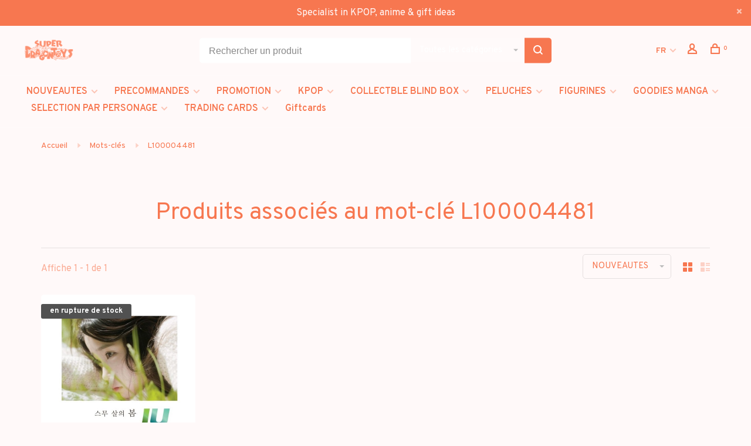

--- FILE ---
content_type: text/html;charset=utf-8
request_url: https://www.superdragontoys.com/fr/tags/l100004481/
body_size: 12414
content:
<!DOCTYPE html>
<html lang="fr">
  <head>
    
        
    <meta charset="utf-8"/>
<!-- [START] 'blocks/head.rain' -->
<!--

  (c) 2008-2026 Lightspeed Netherlands B.V.
  http://www.lightspeedhq.com
  Generated: 22-01-2026 @ 16:54:15

-->
<link rel="canonical" href="https://www.superdragontoys.com/fr/tags/l100004481/"/>
<link rel="alternate" href="https://www.superdragontoys.com/fr/index.rss" type="application/rss+xml" title="Nouveaux produits"/>
<meta name="robots" content="noodp,noydir"/>
<meta property="og:url" content="https://www.superdragontoys.com/fr/tags/l100004481/?source=facebook"/>
<meta property="og:site_name" content="SUPER DRAGON TOYS"/>
<meta property="og:title" content="L100004481"/>
<meta property="og:description" content="Fondé en 1994, SUPERDRAGONTOYS est le plus ancien magasin spécialisé en Belgique dans le domaine de la japanimation. Ce qui avait commencé comme une boutiqu"/>
<!--[if lt IE 9]>
<script src="https://cdn.webshopapp.com/assets/html5shiv.js?2025-02-20"></script>
<![endif]-->
<!-- [END] 'blocks/head.rain' -->
        	<meta property="og:image" content="https://cdn.webshopapp.com/shops/316089/themes/150834/v/2644381/assets/logo.png?20250527165457">
        
        
        
        <title>L100004481 - SUPER DRAGON TOYS</title>
    <meta name="description" content="Fondé en 1994, SUPERDRAGONTOYS est le plus ancien magasin spécialisé en Belgique dans le domaine de la japanimation. Ce qui avait commencé comme une boutiqu" />
    <meta name="keywords" content="L100004481, SUPER DRAGON TOYS, MAGASIN MANGA, MAGASIN ASIATIQUE, MANGA BRUXELLES, MANGAS BELGIQUE, KPOP BRUXELLES, KPOP BELGIQUE, FUNKO POP BELGIQUE, FUNKO POP BRUXELLES, GOODIES MANGA BRUSSELS BRUXELLES, POKEMON BRUXELLES BRUSSELS, JOUET FIGURINE MA" />
    <meta http-equiv="X-UA-Compatible" content="ie=edge">
    <meta name="apple-mobile-web-app-capable" content="yes">
    <meta name="apple-mobile-web-app-status-bar-style" content="black">
    <meta name="viewport" content="width=device-width, initial-scale=1, maximum-scale=1, user-scalable=0"/>
    
        <link rel="apple-touch-icon" sizes="180x180" href="https://cdn.webshopapp.com/shops/316089/themes/150834/v/2647733/assets/apple-touch-icon.png?20250528103015">
        <link rel="shortcut icon" href="https://cdn.webshopapp.com/shops/316089/themes/150834/v/2647729/assets/favicon.ico?20250527170050" type="image/x-icon" />
    
      	<link rel="preconnect" href="https://fonts.googleapis.com">
		<link rel="preconnect" href="https://fonts.gstatic.com" crossorigin>
  	    <link href='//fonts.googleapis.com/css?family=Overpass:400,400i,300,500,600,700,700i,800,900&display=swap' rel='stylesheet' type='text/css'>
    
    <link rel="preload" as="font" type="font/woff2" href="https://cdn.webshopapp.com/shops/316089/themes/150834/assets/nucleo-mini.woff2?2026012017041920201218170111"/>
    
    <link rel='preload' as='style' href="https://cdn.webshopapp.com/assets/gui-2-0.css?2025-02-20" />
    <link rel="stylesheet" href="https://cdn.webshopapp.com/assets/gui-2-0.css?2025-02-20" />
    
    <link rel='preload' as='style' href="https://cdn.webshopapp.com/assets/gui-responsive-2-0.css?2025-02-20" /> 
    <link rel="stylesheet" href="https://cdn.webshopapp.com/assets/gui-responsive-2-0.css?2025-02-20" /> 
    
    <link rel="preload" as="style" href="https://cdn.webshopapp.com/shops/316089/themes/150834/assets/style.css?2026012017041920201218170111">
    <link rel="stylesheet" href="https://cdn.webshopapp.com/shops/316089/themes/150834/assets/style.css?2026012017041920201218170111">
    
    <link rel="preload" as="style" href="https://cdn.webshopapp.com/shops/316089/themes/150834/assets/settings.css?2026012017041920201218170111">
    <link rel="stylesheet" href="https://cdn.webshopapp.com/shops/316089/themes/150834/assets/settings.css?2026012017041920201218170111" />
    
    <link rel="preload" as="style" href="https://cdn.webshopapp.com/shops/316089/themes/150834/assets/custom.css?2026012017041920201218170111">
    <link rel="stylesheet" href="https://cdn.webshopapp.com/shops/316089/themes/150834/assets/custom.css?2026012017041920201218170111" />
    
    <link rel="preload" as="script" href="//ajax.googleapis.com/ajax/libs/jquery/3.0.0/jquery.min.js">
    <script src="//ajax.googleapis.com/ajax/libs/jquery/3.0.0/jquery.min.js"></script>
    <script>
      	if( !window.jQuery ) document.write('<script src="https://cdn.webshopapp.com/shops/316089/themes/150834/assets/jquery-3.0.0.min.js?2026012017041920201218170111"><\/script>');
    </script>
    
    <link rel="preload" as="script" href="//cdn.jsdelivr.net/npm/js-cookie@2/src/js.cookie.min.js">
    <script src="//cdn.jsdelivr.net/npm/js-cookie@2/src/js.cookie.min.js"></script>
    
    <link rel="preload" as="script" href="https://cdn.webshopapp.com/assets/gui.js?2025-02-20">
    <script src="https://cdn.webshopapp.com/assets/gui.js?2025-02-20"></script>
    
    <link rel="preload" as="script" href="https://cdn.webshopapp.com/assets/gui-responsive-2-0.js?2025-02-20">
    <script src="https://cdn.webshopapp.com/assets/gui-responsive-2-0.js?2025-02-20"></script>
    
    <link rel="preload" as="script" href="https://cdn.webshopapp.com/shops/316089/themes/150834/assets/scripts-min.js?2026012017041920201218170111">
    <script src="https://cdn.webshopapp.com/shops/316089/themes/150834/assets/scripts-min.js?2026012017041920201218170111"></script>
    
    <link rel="preconnect" href="https://ajax.googleapis.com">
		<link rel="preconnect" href="https://cdn.webshopapp.com/">
		<link rel="preconnect" href="https://cdn.webshopapp.com/">	
		<link rel="preconnect" href="https://fonts.googleapis.com">
		<link rel="preconnect" href="https://fonts.gstatic.com" crossorigin>
		<link rel="dns-prefetch" href="https://ajax.googleapis.com">
		<link rel="dns-prefetch" href="https://cdn.webshopapp.com/">
		<link rel="dns-prefetch" href="https://cdn.webshopapp.com/">	
		<link rel="dns-prefetch" href="https://fonts.googleapis.com">
		<link rel="dns-prefetch" href="https://fonts.gstatic.com" crossorigin>
    
        
        
        
  </head>
  <body class=" rounded-corners site-width-medium product-images-format-square title-mode-centered product-title-mode-left price-per-unit page-l100004481">
    
        
    <div class="page-content">
      
                                                
                      	
                                
                                              			                  			                              
                                
                                
      <script>
      var product_image_size = '526x526x1',
          product_image_size_mobile = '330x330x1',
          product_image_thumb = '132x132x1',
          product_in_stock_label = 'En stock',
          product_backorder_label = 'Livraison différée',
      		product_out_of_stock_label = 'En rupture de stock',
          product_multiple_variant_label = 'View all product options',
          show_variant_picker = 1,
          display_variant_picker_on = 'all',
          show_newsletter_promo_popup = 0,
          newsletter_promo_delay = '10000',
          newsletter_promo_hide_until = '7',
          notification_bar_hide_until = '1',
      		currency_format = '€',
          number_format = '0,0.00',
          shop_lang = 'fr',
      		shop_url = 'https://www.superdragontoys.com/fr/',
          shop_id = '316089',
        	readmore = 'Lire plus';
        	search_url = "https://www.superdragontoys.com/fr/search/",
          static_url = 'https://static.webshopapp.com/shops/316089/',
          search_empty = 'Aucun produit n’a été trouvé',
          view_all_results = 'Afficher tous les résultats',
          apply_text = 'Appliquer',
          points_text = '<span class="js-insert-points"></span>pts',
          money_off_text = '<span class="js-insert-money-off"></span> off',
          valid_for_text = 'Valide pour',
          all_text = 'All',
        	priceStatus = 'enabled',
                    mobileDevice = false;
    	</script>
			
      
<div class="mobile-nav-overlay"></div>

	<div class="top-bar top-bar-closeable" style="display: none;">Specialist in KPOP,  anime & gift ideas <a href="#" class="close-top-bar"><span class="nc-icon-mini ui-2_small-remove"></span></a></div>

<div class="header-wrapper">
<div class="header-sticky-placeholder"></div>

<header class="site-header site-header-lg menu-bottom-layout header-sticky has-search-bar has-mobile-logo">
  <div class="site-header-main-wrapper">
    
    <a href="https://www.superdragontoys.com/fr/" class="logo logo-lg ">
              <img src="https://cdn.webshopapp.com/shops/316089/themes/150834/v/2644381/assets/logo.png?20250527165457" alt="SUPER DRAGON TOYS" class="logo-image">
                  	<img src="https://cdn.webshopapp.com/shops/316089/themes/150834/v/2647728/assets/logo-mobile.png?20250527170030" alt="SUPER DRAGON TOYS" class="logo-image-mobile">
          </a>

        <div class="search-header search-header-complete search-header-center">
      <form action="https://www.superdragontoys.com/fr/search/" method="get" id="searchForm" class="ajax-enabled">
        <input type="text" name="q" autocomplete="off" value="" placeholder="Rechercher un produit">
        <select class="main-search" name="cat">
          <option value="https://www.superdragontoys.com/fr/search/">Toutes les catégories</option>
                    	<option value="https://www.superdragontoys.com/fr/nouveautes/" class="cat-10596634">NOUVEAUTES</option>
                    	<option value="https://www.superdragontoys.com/fr/precommandes/" class="cat-10597443">PRECOMMANDES</option>
                    	<option value="https://www.superdragontoys.com/fr/promotion/" class="cat-12188734">PROMOTION</option>
                    	<option value="https://www.superdragontoys.com/fr/kpop/" class="cat-10596636">KPOP</option>
                    	<option value="https://www.superdragontoys.com/fr/collectble-blind-box/" class="cat-12169440">COLLECTBLE BLIND BOX</option>
                    	<option value="https://www.superdragontoys.com/fr/peluches/" class="cat-12313021">PELUCHES</option>
                    	<option value="https://www.superdragontoys.com/fr/figurines/" class="cat-10597252">FIGURINES</option>
                    	<option value="https://www.superdragontoys.com/fr/goodies-manga/" class="cat-10597288">GOODIES MANGA</option>
                    	<option value="https://www.superdragontoys.com/fr/selection-par-personage/" class="cat-12438321">SELECTION PAR PERSONAGE</option>
                    	<option value="https://www.superdragontoys.com/fr/trading-cards/" class="cat-10597281">TRADING CARDS</option>
                  </select>
        <a href="#" class="button button-sm" onclick="$('#searchForm').submit()"><span class="nc-icon-mini ui-1_zoom"></span><span class="nc-icon-mini loader_circle-04 spin"></span></a>
        <div class="search-results"></div>
      </form>
    </div>
        
    
    <nav class="secondary-nav nav-style">
      <ul>
        
                
        
        
                                                                      
<li class="menu-item-desktop-only has-child all-caps">
  <a href="#">FR</a>
  <ul>
        <li><a href="https://www.superdragontoys.com/nl/go/category/">NL</a></li>
        <li><a href="https://www.superdragontoys.com/en/go/category/">EN</a></li>
        <li><a href="https://www.superdragontoys.com/fr/go/category/">FR</a></li>
      </ul>
</li>
        
        <li class="menu-item-desktop-only menu-item-account">
                    <a href="#" title="Compte" data-featherlight="#loginModal" data-featherlight-variant="featherlight-login"><span class="nc-icon-mini users_single-body"></span></a>
                  </li>

        
        
        <li>
          <a href="#" title="Panier" class="cart-trigger"><span class="nc-icon-mini shopping_bag-20"></span><sup>0</sup></a>
        </li>

                
      </ul>
      
      
      <a class="burger" title="Menu">
        <span></span>
      </a>

    </nav>
  </div>
  
    	<div class="main-nav-wrapper">
      <nav class="main-nav nav-style">
  <ul>

        	
    
                  <li class="menu-item-category-10596634 has-child">
        <a href="https://www.superdragontoys.com/fr/nouveautes/">NOUVEAUTES</a>
        <button class="mobile-menu-subopen"><span class="nc-icon-mini arrows-3_small-down"></span></button>                <ul class="">
                                <li class="subsubitem">
              <a class="underline-hover" href="https://www.superdragontoys.com/fr/nouveautes/kpop/" title="KPOP">KPOP</a>
                                        </li>
                      <li class="subsubitem">
              <a class="underline-hover" href="https://www.superdragontoys.com/fr/nouveautes/toys-goodies-blind-box/" title="TOYS / GOODIES / BLIND BOX">TOYS / GOODIES / BLIND BOX</a>
                                        </li>
                      <li class="subsubitem">
              <a class="underline-hover" href="https://www.superdragontoys.com/fr/nouveautes/trading-cards/" title="TRADING CARDS">TRADING CARDS</a>
                                        </li>
                  </ul>
              </li>
            <li class="menu-item-category-10597443 has-child">
        <a href="https://www.superdragontoys.com/fr/precommandes/">PRECOMMANDES</a>
        <button class="mobile-menu-subopen"><span class="nc-icon-mini arrows-3_small-down"></span></button>                <ul class="">
                                <li class="subsubitem">
              <a class="underline-hover" href="https://www.superdragontoys.com/fr/precommandes/kpop/" title="KPOP">KPOP</a>
                                        </li>
                      <li class="subsubitem">
              <a class="underline-hover" href="https://www.superdragontoys.com/fr/precommandes/figures-trading-cards/" title="FIGURES &amp; TRADING CARDS">FIGURES &amp; TRADING CARDS</a>
                                        </li>
                  </ul>
              </li>
            <li class="menu-item-category-12188734 has-child">
        <a href="https://www.superdragontoys.com/fr/promotion/">PROMOTION</a>
        <button class="mobile-menu-subopen"><span class="nc-icon-mini arrows-3_small-down"></span></button>                <ul class="">
                                <li class="subsubitem">
              <a class="underline-hover" href="https://www.superdragontoys.com/fr/promotion/kpop/" title="KPOP">KPOP</a>
                                        </li>
                      <li class="subsubitem">
              <a class="underline-hover" href="https://www.superdragontoys.com/fr/promotion/toys-goodies/" title="TOYS &amp; GOODIES">TOYS &amp; GOODIES</a>
                                        </li>
                  </ul>
              </li>
            <li class="menu-item-category-10596636 has-child">
        <a href="https://www.superdragontoys.com/fr/kpop/">KPOP</a>
        <button class="mobile-menu-subopen"><span class="nc-icon-mini arrows-3_small-down"></span></button>                <ul class="">
                                <li class="subsubitem has-child">
              <a class="underline-hover" href="https://www.superdragontoys.com/fr/kpop/cd/" title="CD">CD</a>
              <button class="mobile-menu-subopen"><span class="nc-icon-mini arrows-3_small-down"></span></button>                            <ul class="">
                                  <li class="subsubitem">
                    <a class="underline-hover" href="https://www.superdragontoys.com/fr/kpop/cd/artiste-solo/" title="ARTISTE SOLO">ARTISTE SOLO</a>
                  </li>
                                  <li class="subsubitem">
                    <a class="underline-hover" href="https://www.superdragontoys.com/fr/kpop/cd/groupe-masculin/" title="GROUPE MASCULIN">GROUPE MASCULIN</a>
                  </li>
                                  <li class="subsubitem">
                    <a class="underline-hover" href="https://www.superdragontoys.com/fr/kpop/cd/groupe-feminin/" title="GROUPE FEMININ">GROUPE FEMININ</a>
                  </li>
                                  <li class="subsubitem">
                    <a class="underline-hover" href="https://www.superdragontoys.com/fr/kpop/cd/groupe-mixte/" title="GROUPE MIXTE">GROUPE MIXTE</a>
                  </li>
                                  <li class="subsubitem">
                    <a class="underline-hover" href="https://www.superdragontoys.com/fr/kpop/cd/drama-ost/" title="DRAMA OST">DRAMA OST</a>
                  </li>
                                  <li class="subsubitem">
                    <a class="underline-hover" href="https://www.superdragontoys.com/fr/kpop/cd/khiphop/" title="KHIPHOP">KHIPHOP</a>
                  </li>
                              </ul>
                          </li>
                      <li class="subsubitem">
              <a class="underline-hover" href="https://www.superdragontoys.com/fr/kpop/vinyl-lp/" title="VINYL / LP">VINYL / LP</a>
                                        </li>
                      <li class="subsubitem">
              <a class="underline-hover" href="https://www.superdragontoys.com/fr/kpop/digital-album/" title="DIGITAL ALBUM">DIGITAL ALBUM</a>
                                        </li>
                      <li class="subsubitem">
              <a class="underline-hover" href="https://www.superdragontoys.com/fr/kpop/light-stick-officiel/" title="LIGHT STICK OFFICIEL">LIGHT STICK OFFICIEL</a>
                                        </li>
                      <li class="subsubitem has-child">
              <a class="underline-hover" href="https://www.superdragontoys.com/fr/kpop/photocard-postcard-sticker/" title="PHOTOCARD / POSTCARD / STICKER">PHOTOCARD / POSTCARD / STICKER</a>
              <button class="mobile-menu-subopen"><span class="nc-icon-mini arrows-3_small-down"></span></button>                            <ul class="">
                                  <li class="subsubitem">
                    <a class="underline-hover" href="https://www.superdragontoys.com/fr/kpop/photocard-postcard-sticker/girl-group-solo/" title="GIRL GROUP / SOLO">GIRL GROUP / SOLO</a>
                  </li>
                                  <li class="subsubitem">
                    <a class="underline-hover" href="https://www.superdragontoys.com/fr/kpop/photocard-postcard-sticker/boy-group-solo/" title="BOY GROUP / SOLO">BOY GROUP / SOLO</a>
                  </li>
                              </ul>
                          </li>
                      <li class="subsubitem">
              <a class="underline-hover" href="https://www.superdragontoys.com/fr/kpop/magazine-livre-roman/" title="MAGAZINE / LIVRE &amp; ROMAN">MAGAZINE / LIVRE &amp; ROMAN</a>
                                        </li>
                      <li class="subsubitem">
              <a class="underline-hover" href="https://www.superdragontoys.com/fr/d-icon-pack/" title="D/ICON PACK">D/ICON PACK</a>
                                        </li>
                      <li class="subsubitem">
              <a class="underline-hover" href="https://www.superdragontoys.com/fr/kpop/dvd-blu-ray-digital-media/" title="DVD / BLU RAY / DIGITAL MEDIA">DVD / BLU RAY / DIGITAL MEDIA</a>
                                        </li>
                      <li class="subsubitem has-child">
              <a class="underline-hover" href="https://www.superdragontoys.com/fr/kpop/pret-a-porter/" title="PRET A PORTER">PRET A PORTER</a>
              <button class="mobile-menu-subopen"><span class="nc-icon-mini arrows-3_small-down"></span></button>                            <ul class="">
                                  <li class="subsubitem">
                    <a class="underline-hover" href="https://www.superdragontoys.com/fr/kpop/pret-a-porter/sacs/" title="SACS">SACS</a>
                  </li>
                                  <li class="subsubitem">
                    <a class="underline-hover" href="https://www.superdragontoys.com/fr/kpop/pret-a-porter/sweat-teddy/" title="SWEAT/TEDDY">SWEAT/TEDDY</a>
                  </li>
                                  <li class="subsubitem">
                    <a class="underline-hover" href="https://www.superdragontoys.com/fr/kpop/pret-a-porter/t-shirt-debardeur/" title="T-SHIRT/DEBARDEUR">T-SHIRT/DEBARDEUR</a>
                  </li>
                                  <li class="subsubitem">
                    <a class="underline-hover" href="https://www.superdragontoys.com/fr/kpop/pret-a-porter/chaussettes/" title="CHAUSSETTES">CHAUSSETTES</a>
                  </li>
                              </ul>
                          </li>
                      <li class="subsubitem has-child">
              <a class="underline-hover" href="https://www.superdragontoys.com/fr/kpop/goodies/" title="GOODIES ">GOODIES </a>
              <button class="mobile-menu-subopen"><span class="nc-icon-mini arrows-3_small-down"></span></button>                            <ul class="">
                                  <li class="subsubitem">
                    <a class="underline-hover" href="https://www.superdragontoys.com/fr/kpop/goodies/aniteez-mighteez/" title="[ANITEEZ] / [MIGHTEEZ]">[ANITEEZ] / [MIGHTEEZ]</a>
                  </li>
                                  <li class="subsubitem">
                    <a class="underline-hover" href="https://www.superdragontoys.com/fr/kpop/goodies/bt21/" title="[BT21]">[BT21]</a>
                  </li>
                                  <li class="subsubitem">
                    <a class="underline-hover" href="https://www.superdragontoys.com/fr/kpop/goodies/ppulbatu/" title="[PPULBATU]">[PPULBATU]</a>
                  </li>
                                  <li class="subsubitem">
                    <a class="underline-hover" href="https://www.superdragontoys.com/fr/kpop/goodies/skzoo/" title="[SKZOO]">[SKZOO]</a>
                  </li>
                                  <li class="subsubitem">
                    <a class="underline-hover" href="https://www.superdragontoys.com/fr/kpop/goodies/bagagerie/" title="BAGAGERIE">BAGAGERIE</a>
                  </li>
                                  <li class="subsubitem">
                    <a class="underline-hover" href="https://www.superdragontoys.com/fr/kpop/goodies/calendrier/" title="CALENDRIER">CALENDRIER</a>
                  </li>
                                  <li class="subsubitem">
                    <a class="underline-hover" href="https://www.superdragontoys.com/fr/kpop/goodies/figurine/" title="FIGURINE">FIGURINE</a>
                  </li>
                                  <li class="subsubitem">
                    <a class="underline-hover" href="https://www.superdragontoys.com/fr/kpop/goodies/jeux-de-societe/" title="JEUX DE SOCIETE ">JEUX DE SOCIETE </a>
                  </li>
                                  <li class="subsubitem">
                    <a class="underline-hover" href="https://www.superdragontoys.com/fr/kpop/goodies/mugs-gourdes/" title="MUGS / GOURDES">MUGS / GOURDES</a>
                  </li>
                                  <li class="subsubitem">
                    <a class="underline-hover" href="https://www.superdragontoys.com/fr/kpop/goodies/peluches/" title="PELUCHES">PELUCHES</a>
                  </li>
                                  <li class="subsubitem">
                    <a class="underline-hover" href="https://www.superdragontoys.com/fr/kpop/goodies/porte-cles/" title="PORTE-CLES">PORTE-CLES</a>
                  </li>
                              </ul>
                          </li>
                      <li class="subsubitem">
              <a class="underline-hover" href="https://www.superdragontoys.com/fr/kpop/seasons-greetings-seasons-boxes/" title="SEASON&#039;S GREETINGS / SEASON&#039;S BOXES">SEASON&#039;S GREETINGS / SEASON&#039;S BOXES</a>
                                        </li>
                  </ul>
              </li>
            <li class="menu-item-category-12169440 has-child">
        <a href="https://www.superdragontoys.com/fr/collectble-blind-box/">COLLECTBLE BLIND BOX</a>
        <button class="mobile-menu-subopen"><span class="nc-icon-mini arrows-3_small-down"></span></button>                <ul class="">
                                <li class="subsubitem">
              <a class="underline-hover" href="https://www.superdragontoys.com/fr/collectble-blind-box/anime-manga-other/" title="[ANIME / MANGA / OTHER]">[ANIME / MANGA / OTHER]</a>
                                        </li>
                      <li class="subsubitem has-child">
              <a class="underline-hover" href="https://www.superdragontoys.com/fr/collectble-blind-box/52toys/" title="52TOYS">52TOYS</a>
              <button class="mobile-menu-subopen"><span class="nc-icon-mini arrows-3_small-down"></span></button>                            <ul class="">
                                  <li class="subsubitem">
                    <a class="underline-hover" href="https://www.superdragontoys.com/fr/collectble-blind-box/52toys/fuwa-fuwa/" title="FUWA FUWA">FUWA FUWA</a>
                  </li>
                                  <li class="subsubitem">
                    <a class="underline-hover" href="https://www.superdragontoys.com/fr/collectble-blind-box/52toys/laplly/" title="LAPLLY">LAPLLY</a>
                  </li>
                                  <li class="subsubitem">
                    <a class="underline-hover" href="https://www.superdragontoys.com/fr/collectble-blind-box/52toys/lilith/" title="LILITH">LILITH</a>
                  </li>
                                  <li class="subsubitem">
                    <a class="underline-hover" href="https://www.superdragontoys.com/fr/collectble-blind-box/52toys/panda-roll/" title="PANDA ROLL">PANDA ROLL</a>
                  </li>
                              </ul>
                          </li>
                      <li class="subsubitem has-child">
              <a class="underline-hover" href="https://www.superdragontoys.com/fr/collectble-blind-box/dreams/" title="DREAMS">DREAMS</a>
              <button class="mobile-menu-subopen"><span class="nc-icon-mini arrows-3_small-down"></span></button>                            <ul class="">
                                  <li class="subsubitem">
                    <a class="underline-hover" href="https://www.superdragontoys.com/fr/collectble-blind-box/dreams/animal-bakery/" title="ANIMAL BAKERY">ANIMAL BAKERY</a>
                  </li>
                                  <li class="subsubitem">
                    <a class="underline-hover" href="https://www.superdragontoys.com/fr/collectble-blind-box/dreams/monchhichi/" title="MONCHHICHI">MONCHHICHI</a>
                  </li>
                              </ul>
                          </li>
                      <li class="subsubitem has-child">
              <a class="underline-hover" href="https://www.superdragontoys.com/fr/collectble-blind-box/funism/" title="FUNISM">FUNISM</a>
              <button class="mobile-menu-subopen"><span class="nc-icon-mini arrows-3_small-down"></span></button>                            <ul class="">
                                  <li class="subsubitem">
                    <a class="underline-hover" href="https://www.superdragontoys.com/fr/collectble-blind-box/funism/alexander-the-fat-tiger/" title="ALEXANDER THE FAT TIGER">ALEXANDER THE FAT TIGER</a>
                  </li>
                                  <li class="subsubitem">
                    <a class="underline-hover" href="https://www.superdragontoys.com/fr/collectble-blind-box/funism/butterbear/" title="BUTTERBEAR">BUTTERBEAR</a>
                  </li>
                                  <li class="subsubitem">
                    <a class="underline-hover" href="https://www.superdragontoys.com/fr/collectble-blind-box/funism/care-bears/" title="CARE BEARS">CARE BEARS</a>
                  </li>
                                  <li class="subsubitem">
                    <a class="underline-hover" href="https://www.superdragontoys.com/fr/collectble-blind-box/funism/maltese/" title="MALTESE">MALTESE</a>
                  </li>
                                  <li class="subsubitem">
                    <a class="underline-hover" href="https://www.superdragontoys.com/fr/collectble-blind-box/funism/momo-bunny/" title="MOMO BUNNY">MOMO BUNNY</a>
                  </li>
                                  <li class="subsubitem">
                    <a class="underline-hover" href="https://www.superdragontoys.com/fr/collectble-blind-box/funism/my-little-pony/" title="MY LITTLE PONY">MY LITTLE PONY</a>
                  </li>
                                  <li class="subsubitem">
                    <a class="underline-hover" href="https://www.superdragontoys.com/fr/collectble-blind-box/funism/pokemon/" title="POKEMON">POKEMON</a>
                  </li>
                              </ul>
                          </li>
                      <li class="subsubitem has-child">
              <a class="underline-hover" href="https://www.superdragontoys.com/fr/collectble-blind-box/jotoys/" title="JOTOYS">JOTOYS</a>
              <button class="mobile-menu-subopen"><span class="nc-icon-mini arrows-3_small-down"></span></button>                            <ul class="">
                                  <li class="subsubitem">
                    <a class="underline-hover" href="https://www.superdragontoys.com/fr/collectble-blind-box/jotoys/qkid/" title="QKID">QKID</a>
                  </li>
                                  <li class="subsubitem">
                    <a class="underline-hover" href="https://www.superdragontoys.com/fr/collectble-blind-box/jotoys/yumo/" title="YUMO">YUMO</a>
                  </li>
                              </ul>
                          </li>
                      <li class="subsubitem has-child">
              <a class="underline-hover" href="https://www.superdragontoys.com/fr/collectble-blind-box/lucky-emma/" title="LUCKY EMMA">LUCKY EMMA</a>
              <button class="mobile-menu-subopen"><span class="nc-icon-mini arrows-3_small-down"></span></button>                            <ul class="">
                                  <li class="subsubitem">
                    <a class="underline-hover" href="https://www.superdragontoys.com/fr/collectble-blind-box/lucky-emma/alice/" title="ALICE">ALICE</a>
                  </li>
                                  <li class="subsubitem">
                    <a class="underline-hover" href="https://www.superdragontoys.com/fr/collectble-blind-box/lucky-emma/emma/" title="EMMA ">EMMA </a>
                  </li>
                                  <li class="subsubitem">
                    <a class="underline-hover" href="https://www.superdragontoys.com/fr/collectble-blind-box/lucky-emma/mio/" title="MIO">MIO</a>
                  </li>
                                  <li class="subsubitem">
                    <a class="underline-hover" href="https://www.superdragontoys.com/fr/collectble-blind-box/lucky-emma/misya/" title="MISYA">MISYA</a>
                  </li>
                              </ul>
                          </li>
                      <li class="subsubitem">
              <a class="underline-hover" href="https://www.superdragontoys.com/fr/collectble-blind-box/miffy/" title="MIFFY">MIFFY</a>
                                        </li>
                      <li class="subsubitem">
              <a class="underline-hover" href="https://www.superdragontoys.com/fr/collectble-blind-box/mofusand/" title="MOFUSAND">MOFUSAND</a>
                                        </li>
                      <li class="subsubitem">
              <a class="underline-hover" href="https://www.superdragontoys.com/fr/collectble-blind-box/top-toy-hi-toy-sure-fun/" title="TOP TOY / HI TOY / SURE FUN">TOP TOY / HI TOY / SURE FUN</a>
                                        </li>
                      <li class="subsubitem">
              <a class="underline-hover" href="https://www.superdragontoys.com/fr/collectble-blind-box/peanuts/" title="PEANUTS">PEANUTS</a>
                                        </li>
                      <li class="subsubitem has-child">
              <a class="underline-hover" href="https://www.superdragontoys.com/fr/collectble-blind-box/pop-mart/" title="POP MART">POP MART</a>
              <button class="mobile-menu-subopen"><span class="nc-icon-mini arrows-3_small-down"></span></button>                            <ul class="">
                                  <li class="subsubitem">
                    <a class="underline-hover" href="https://www.superdragontoys.com/fr/collectble-blind-box/pop-mart/anime/" title="ANIME">ANIME</a>
                  </li>
                                  <li class="subsubitem">
                    <a class="underline-hover" href="https://www.superdragontoys.com/fr/collectble-blind-box/pop-mart/crybaby/" title="CRYBABY">CRYBABY</a>
                  </li>
                                  <li class="subsubitem">
                    <a class="underline-hover" href="https://www.superdragontoys.com/fr/collectble-blind-box/pop-mart/dimoo/" title="DIMOO">DIMOO</a>
                  </li>
                                  <li class="subsubitem">
                    <a class="underline-hover" href="https://www.superdragontoys.com/fr/collectble-blind-box/pop-mart/disney/" title="DISNEY">DISNEY</a>
                  </li>
                                  <li class="subsubitem">
                    <a class="underline-hover" href="https://www.superdragontoys.com/fr/collectble-blind-box/pop-mart/hacipupu/" title="HACIPUPU">HACIPUPU</a>
                  </li>
                                  <li class="subsubitem">
                    <a class="underline-hover" href="https://www.superdragontoys.com/fr/collectble-blind-box/pop-mart/hirono/" title="HIRONO">HIRONO</a>
                  </li>
                                  <li class="subsubitem">
                    <a class="underline-hover" href="https://www.superdragontoys.com/fr/collectble-blind-box/pop-mart/molly/" title="MOLLY">MOLLY</a>
                  </li>
                                  <li class="subsubitem">
                    <a class="underline-hover" href="https://www.superdragontoys.com/fr/collectble-blind-box/pop-mart/nyota/" title="NYOTA">NYOTA</a>
                  </li>
                                  <li class="subsubitem">
                    <a class="underline-hover" href="https://www.superdragontoys.com/fr/collectble-blind-box/pop-mart/peach-riot/" title="PEACH RIOT">PEACH RIOT</a>
                  </li>
                                  <li class="subsubitem">
                    <a class="underline-hover" href="https://www.superdragontoys.com/fr/collectble-blind-box/pop-mart/sanrio/" title="SANRIO">SANRIO</a>
                  </li>
                                  <li class="subsubitem">
                    <a class="underline-hover" href="https://www.superdragontoys.com/fr/collectble-blind-box/pop-mart/skullpanda/" title="SKULLPANDA">SKULLPANDA</a>
                  </li>
                                  <li class="subsubitem">
                    <a class="underline-hover" href="https://www.superdragontoys.com/fr/collectble-blind-box/pop-mart/sweet-bean/" title="SWEET BEAN ">SWEET BEAN </a>
                  </li>
                                  <li class="subsubitem">
                    <a class="underline-hover" href="https://www.superdragontoys.com/fr/collectble-blind-box/pop-mart/the-monsters/" title="THE MONSTERS">THE MONSTERS</a>
                  </li>
                                  <li class="subsubitem">
                    <a class="underline-hover" href="https://www.superdragontoys.com/fr/collectble-blind-box/pop-mart/video-game/" title="VIDEO GAME">VIDEO GAME</a>
                  </li>
                                  <li class="subsubitem">
                    <a class="underline-hover" href="https://www.superdragontoys.com/fr/collectble-blind-box/pop-mart/comics/" title="COMICS">COMICS</a>
                  </li>
                                  <li class="subsubitem">
                    <a class="underline-hover" href="https://www.superdragontoys.com/fr/collectble-blind-box/pop-mart/miscellaneous/" title="MISCELLANEOUS">MISCELLANEOUS</a>
                  </li>
                              </ul>
                          </li>
                      <li class="subsubitem has-child">
              <a class="underline-hover" href="https://www.superdragontoys.com/fr/collectble-blind-box/re-ment/" title="RE-MENT">RE-MENT</a>
              <button class="mobile-menu-subopen"><span class="nc-icon-mini arrows-3_small-down"></span></button>                            <ul class="">
                                  <li class="subsubitem">
                    <a class="underline-hover" href="https://www.superdragontoys.com/fr/collectble-blind-box/re-ment/kirby/" title="KIRBY">KIRBY</a>
                  </li>
                                  <li class="subsubitem">
                    <a class="underline-hover" href="https://www.superdragontoys.com/fr/collectble-blind-box/re-ment/peanuts/" title="PEANUTS">PEANUTS</a>
                  </li>
                                  <li class="subsubitem">
                    <a class="underline-hover" href="https://www.superdragontoys.com/fr/collectble-blind-box/re-ment/pikmin/" title="PIKMIN">PIKMIN</a>
                  </li>
                                  <li class="subsubitem">
                    <a class="underline-hover" href="https://www.superdragontoys.com/fr/collectble-blind-box/re-ment/pokemon/" title="POKEMON">POKEMON</a>
                  </li>
                                  <li class="subsubitem">
                    <a class="underline-hover" href="https://www.superdragontoys.com/fr/collectble-blind-box/re-ment/hatsune-miku/" title="HATSUNE MIKU">HATSUNE MIKU</a>
                  </li>
                                  <li class="subsubitem">
                    <a class="underline-hover" href="https://www.superdragontoys.com/fr/collectble-blind-box/re-ment/sanrio/" title="SANRIO">SANRIO</a>
                  </li>
                              </ul>
                          </li>
                      <li class="subsubitem">
              <a class="underline-hover" href="https://www.superdragontoys.com/fr/collectble-blind-box/sanrio/" title="SANRIO">SANRIO</a>
                                        </li>
                      <li class="subsubitem">
              <a class="underline-hover" href="https://www.superdragontoys.com/fr/collectble-blind-box/smiski/" title="SMISKI">SMISKI</a>
                                        </li>
                      <li class="subsubitem">
              <a class="underline-hover" href="https://www.superdragontoys.com/fr/collectble-blind-box/sonny-angel/" title="SONNY ANGEL">SONNY ANGEL</a>
                                        </li>
                      <li class="subsubitem">
              <a class="underline-hover" href="https://www.superdragontoys.com/fr/collectble-blind-box/studio-ghibli/" title="STUDIO GHIBLI">STUDIO GHIBLI</a>
                                        </li>
                      <li class="subsubitem">
              <a class="underline-hover" href="https://www.superdragontoys.com/fr/collectble-blind-box/tokidoki/" title="TOKIDOKI">TOKIDOKI</a>
                                        </li>
                  </ul>
              </li>
            <li class="menu-item-category-12313021 has-child">
        <a href="https://www.superdragontoys.com/fr/peluches/">PELUCHES</a>
        <button class="mobile-menu-subopen"><span class="nc-icon-mini arrows-3_small-down"></span></button>                <ul class="">
                                <li class="subsubitem">
              <a class="underline-hover" href="https://www.superdragontoys.com/fr/peluches/bt21-bts/" title="BT21 / BTS">BT21 / BTS</a>
                                        </li>
                      <li class="subsubitem">
              <a class="underline-hover" href="https://www.superdragontoys.com/fr/peluches/ghibli/" title="GHIBLI">GHIBLI</a>
                                        </li>
                      <li class="subsubitem">
              <a class="underline-hover" href="https://www.superdragontoys.com/fr/peluches/mofusand/" title="MOFUSAND">MOFUSAND</a>
                                        </li>
                      <li class="subsubitem">
              <a class="underline-hover" href="https://www.superdragontoys.com/fr/peluches/one-piece/" title="ONE PIECE">ONE PIECE</a>
                                        </li>
                      <li class="subsubitem">
              <a class="underline-hover" href="https://www.superdragontoys.com/fr/peluches/pokemon/" title="POKEMON">POKEMON</a>
                                        </li>
                      <li class="subsubitem">
              <a class="underline-hover" href="https://www.superdragontoys.com/fr/peluches/rilakkuma-friends/" title="RILAKKUMA &amp; FRIENDS">RILAKKUMA &amp; FRIENDS</a>
                                        </li>
                      <li class="subsubitem">
              <a class="underline-hover" href="https://www.superdragontoys.com/fr/peluches/sailor-moon/" title="SAILOR MOON">SAILOR MOON</a>
                                        </li>
                      <li class="subsubitem">
              <a class="underline-hover" href="https://www.superdragontoys.com/fr/peluches/sanrio/" title="SANRIO">SANRIO</a>
                                        </li>
                      <li class="subsubitem">
              <a class="underline-hover" href="https://www.superdragontoys.com/fr/peluches/squishmallows/" title="SQUISHMALLOWS">SQUISHMALLOWS</a>
                                        </li>
                      <li class="subsubitem">
              <a class="underline-hover" href="https://www.superdragontoys.com/fr/peluches/divers/" title="DIVERS">DIVERS</a>
                                        </li>
                  </ul>
              </li>
            <li class="menu-item-category-10597252 has-child">
        <a href="https://www.superdragontoys.com/fr/figurines/">FIGURINES</a>
        <button class="mobile-menu-subopen"><span class="nc-icon-mini arrows-3_small-down"></span></button>                <ul class="">
                                <li class="subsubitem">
              <a class="underline-hover" href="https://www.superdragontoys.com/fr/figurines/nouveautes/" title="NOUVEAUTES">NOUVEAUTES</a>
                                        </li>
                      <li class="subsubitem has-child">
              <a class="underline-hover" href="https://www.superdragontoys.com/fr/figurines/funko-pop/" title="FUNKO POP">FUNKO POP</a>
              <button class="mobile-menu-subopen"><span class="nc-icon-mini arrows-3_small-down"></span></button>                            <ul class="">
                                  <li class="subsubitem">
                    <a class="underline-hover" href="https://www.superdragontoys.com/fr/figurines/funko-pop/disney/" title="DISNEY">DISNEY</a>
                  </li>
                                  <li class="subsubitem">
                    <a class="underline-hover" href="https://www.superdragontoys.com/fr/figurines/funko-pop/dc-comics/" title="DC COMICS">DC COMICS</a>
                  </li>
                                  <li class="subsubitem">
                    <a class="underline-hover" href="https://www.superdragontoys.com/fr/figurines/funko-pop/marvel/" title="MARVEL">MARVEL</a>
                  </li>
                                  <li class="subsubitem">
                    <a class="underline-hover" href="https://www.superdragontoys.com/fr/figurines/funko-pop/films/" title="FILMS">FILMS</a>
                  </li>
                                  <li class="subsubitem">
                    <a class="underline-hover" href="https://www.superdragontoys.com/fr/figurines/funko-pop/anime-manga/" title="ANIME/MANGA">ANIME/MANGA</a>
                  </li>
                                  <li class="subsubitem">
                    <a class="underline-hover" href="https://www.superdragontoys.com/fr/figurines/funko-pop/series-tv/" title="SERIES TV">SERIES TV</a>
                  </li>
                                  <li class="subsubitem">
                    <a class="underline-hover" href="https://www.superdragontoys.com/fr/figurines/funko-pop/jeux-video/" title="JEUX VIDEO">JEUX VIDEO</a>
                  </li>
                              </ul>
                          </li>
                      <li class="subsubitem has-child">
              <a class="underline-hover" href="https://www.superdragontoys.com/fr/figurines/figurines-manga/" title="FIGURINES MANGA">FIGURINES MANGA</a>
              <button class="mobile-menu-subopen"><span class="nc-icon-mini arrows-3_small-down"></span></button>                            <ul class="">
                                  <li class="subsubitem">
                    <a class="underline-hover" href="https://www.superdragontoys.com/fr/figurines/figurines-manga/divers/" title="[DIVERS]">[DIVERS]</a>
                  </li>
                                  <li class="subsubitem">
                    <a class="underline-hover" href="https://www.superdragontoys.com/fr/figurines/figurines-manga/attack-on-titan/" title="ATTACK ON TITAN">ATTACK ON TITAN</a>
                  </li>
                                  <li class="subsubitem">
                    <a class="underline-hover" href="https://www.superdragontoys.com/fr/figurines/figurines-manga/bleach/" title="BLEACH">BLEACH</a>
                  </li>
                                  <li class="subsubitem">
                    <a class="underline-hover" href="https://www.superdragontoys.com/fr/figurines/figurines-manga/death-note/" title="DEATH NOTE">DEATH NOTE</a>
                  </li>
                                  <li class="subsubitem">
                    <a class="underline-hover" href="https://www.superdragontoys.com/fr/figurines/figurines-manga/demon-slayer/" title="DEMON SLAYER">DEMON SLAYER</a>
                  </li>
                                  <li class="subsubitem">
                    <a class="underline-hover" href="https://www.superdragontoys.com/fr/figurines/figurines-manga/dragon-ball/" title="DRAGON BALL">DRAGON BALL</a>
                  </li>
                                  <li class="subsubitem">
                    <a class="underline-hover" href="https://www.superdragontoys.com/fr/figurines/figurines-manga/fairy-tail/" title="FAIRY TAIL">FAIRY TAIL</a>
                  </li>
                                  <li class="subsubitem">
                    <a class="underline-hover" href="https://www.superdragontoys.com/fr/figurines/figurines-manga/fate/" title="FATE">FATE</a>
                  </li>
                                  <li class="subsubitem">
                    <a class="underline-hover" href="https://www.superdragontoys.com/fr/figurines/figurines-manga/fullmetal-alchemist/" title="FULLMETAL ALCHEMIST">FULLMETAL ALCHEMIST</a>
                  </li>
                                  <li class="subsubitem">
                    <a class="underline-hover" href="https://www.superdragontoys.com/fr/figurines/figurines-manga/jujutsu-kaisen/" title="JUJUTSU KAISEN">JUJUTSU KAISEN</a>
                  </li>
                                  <li class="subsubitem">
                    <a class="underline-hover" href="https://www.superdragontoys.com/fr/figurines/figurines-manga/my-hero-academia/" title="MY HERO ACADEMIA">MY HERO ACADEMIA</a>
                  </li>
                                  <li class="subsubitem">
                    <a class="underline-hover" href="https://www.superdragontoys.com/fr/figurines/figurines-manga/naruto-boruto/" title="NARUTO / BORUTO">NARUTO / BORUTO</a>
                  </li>
                                  <li class="subsubitem">
                    <a class="underline-hover" href="https://www.superdragontoys.com/fr/figurines/figurines-manga/one-piece/" title="ONE PIECE">ONE PIECE</a>
                  </li>
                                  <li class="subsubitem">
                    <a class="underline-hover" href="https://www.superdragontoys.com/fr/figurines/figurines-manga/pokemon/" title="POKEMON ">POKEMON </a>
                  </li>
                                  <li class="subsubitem">
                    <a class="underline-hover" href="https://www.superdragontoys.com/fr/figurines/figurines-manga/rezero/" title="RE:ZERO">RE:ZERO</a>
                  </li>
                                  <li class="subsubitem">
                    <a class="underline-hover" href="https://www.superdragontoys.com/fr/figurines/figurines-manga/sakura-card-captor/" title="SAKURA CARD CAPTOR ">SAKURA CARD CAPTOR </a>
                  </li>
                                  <li class="subsubitem">
                    <a class="underline-hover" href="https://www.superdragontoys.com/fr/figurines/figurines-manga/saint-seiya-chevaliers-du-zodiaque/" title="SAINT SEIYA / CHEVALIERS DU ZODIAQUE">SAINT SEIYA / CHEVALIERS DU ZODIAQUE</a>
                  </li>
                                  <li class="subsubitem">
                    <a class="underline-hover" href="https://www.superdragontoys.com/fr/figurines/figurines-manga/sailor-moon/" title="SAILOR MOON">SAILOR MOON</a>
                  </li>
                                  <li class="subsubitem">
                    <a class="underline-hover" href="https://www.superdragontoys.com/fr/figurines/figurines-manga/sword-art-online/" title="SWORD ART ONLINE">SWORD ART ONLINE</a>
                  </li>
                                  <li class="subsubitem">
                    <a class="underline-hover" href="https://www.superdragontoys.com/fr/figurines/figurines-manga/vocaloid/" title="VOCALOID">VOCALOID</a>
                  </li>
                              </ul>
                          </li>
                      <li class="subsubitem">
              <a class="underline-hover" href="https://www.superdragontoys.com/fr/figurines/tirelire/" title="TIRELIRE">TIRELIRE</a>
                                        </li>
                      <li class="subsubitem">
              <a class="underline-hover" href="https://www.superdragontoys.com/fr/figurines/qposket/" title="QPOSKET">QPOSKET</a>
                                        </li>
                      <li class="subsubitem">
              <a class="underline-hover" href="https://www.superdragontoys.com/fr/figurines/nendoroid/" title="NENDOROID">NENDOROID</a>
                                        </li>
                  </ul>
              </li>
            <li class="menu-item-category-10597288 has-child">
        <a href="https://www.superdragontoys.com/fr/goodies-manga/">GOODIES MANGA</a>
        <button class="mobile-menu-subopen"><span class="nc-icon-mini arrows-3_small-down"></span></button>                <ul class="">
                                <li class="subsubitem has-child">
              <a class="underline-hover" href="https://www.superdragontoys.com/fr/goodies-manga/pret-a-porter/" title="PRET A PORTER">PRET A PORTER</a>
              <button class="mobile-menu-subopen"><span class="nc-icon-mini arrows-3_small-down"></span></button>                            <ul class="">
                                  <li class="subsubitem">
                    <a class="underline-hover" href="https://www.superdragontoys.com/fr/goodies-manga/pret-a-porter/casquette/" title="CASQUETTE">CASQUETTE</a>
                  </li>
                                  <li class="subsubitem">
                    <a class="underline-hover" href="https://www.superdragontoys.com/fr/goodies-manga/pret-a-porter/t-shirt/" title="T-SHIRT">T-SHIRT</a>
                  </li>
                                  <li class="subsubitem">
                    <a class="underline-hover" href="https://www.superdragontoys.com/fr/goodies-manga/pret-a-porter/sweat-shirt-teddy/" title="SWEAT SHIRT / TEDDY">SWEAT SHIRT / TEDDY</a>
                  </li>
                                  <li class="subsubitem">
                    <a class="underline-hover" href="https://www.superdragontoys.com/fr/goodies-manga/pret-a-porter/sac/" title="SAC">SAC</a>
                  </li>
                                  <li class="subsubitem">
                    <a class="underline-hover" href="https://www.superdragontoys.com/fr/goodies-manga/pret-a-porter/cosplay/" title="COSPLAY ">COSPLAY </a>
                  </li>
                              </ul>
                          </li>
                      <li class="subsubitem has-child">
              <a class="underline-hover" href="https://www.superdragontoys.com/fr/goodies-manga/poster/" title="POSTER">POSTER</a>
              <button class="mobile-menu-subopen"><span class="nc-icon-mini arrows-3_small-down"></span></button>                            <ul class="">
                                  <li class="subsubitem">
                    <a class="underline-hover" href="https://www.superdragontoys.com/fr/goodies-manga/poster/dragon-ball/" title="DRAGON BALL">DRAGON BALL</a>
                  </li>
                                  <li class="subsubitem">
                    <a class="underline-hover" href="https://www.superdragontoys.com/fr/goodies-manga/poster/fairy-tail/" title="FAIRY TAIL">FAIRY TAIL</a>
                  </li>
                                  <li class="subsubitem">
                    <a class="underline-hover" href="https://www.superdragontoys.com/fr/goodies-manga/poster/my-hero-academia/" title="MY HERO ACADEMIA">MY HERO ACADEMIA</a>
                  </li>
                                  <li class="subsubitem">
                    <a class="underline-hover" href="https://www.superdragontoys.com/fr/goodies-manga/poster/naruto/" title="NARUTO">NARUTO</a>
                  </li>
                                  <li class="subsubitem">
                    <a class="underline-hover" href="https://www.superdragontoys.com/fr/goodies-manga/poster/one-piece/" title="ONE PIECE ">ONE PIECE </a>
                  </li>
                              </ul>
                          </li>
                      <li class="subsubitem has-child">
              <a class="underline-hover" href="https://www.superdragontoys.com/fr/goodies-manga/mugs/" title="MUGS">MUGS</a>
              <button class="mobile-menu-subopen"><span class="nc-icon-mini arrows-3_small-down"></span></button>                            <ul class="">
                                  <li class="subsubitem">
                    <a class="underline-hover" href="https://www.superdragontoys.com/fr/goodies-manga/mugs/mugs/" title="MUGS">MUGS</a>
                  </li>
                                  <li class="subsubitem">
                    <a class="underline-hover" href="https://www.superdragontoys.com/fr/goodies-manga/mugs/mugs-3d/" title="MUGS 3D">MUGS 3D</a>
                  </li>
                                  <li class="subsubitem">
                    <a class="underline-hover" href="https://www.superdragontoys.com/fr/goodies-manga/mugs/mugs-thermo-reactifs/" title="MUGS THERMO REACTIFS">MUGS THERMO REACTIFS</a>
                  </li>
                                  <li class="subsubitem">
                    <a class="underline-hover" href="https://www.superdragontoys.com/fr/goodies-manga/mugs/gourdes/" title="GOURDES">GOURDES</a>
                  </li>
                                  <li class="subsubitem">
                    <a class="underline-hover" href="https://www.superdragontoys.com/fr/goodies-manga/mugs/set-petit-dejeuner/" title="SET PETIT DEJEUNER">SET PETIT DEJEUNER</a>
                  </li>
                              </ul>
                          </li>
                      <li class="subsubitem">
              <a class="underline-hover" href="https://www.superdragontoys.com/fr/goodies-manga/porte-cles/" title="PORTE CLES">PORTE CLES</a>
                                        </li>
                      <li class="subsubitem">
              <a class="underline-hover" href="https://www.superdragontoys.com/fr/goodies-manga/portefeuille-porte-monnaie/" title="PORTEFEUILLE / PORTE-MONNAIE ">PORTEFEUILLE / PORTE-MONNAIE </a>
                                        </li>
                      <li class="subsubitem">
              <a class="underline-hover" href="https://www.superdragontoys.com/fr/goodies-manga/coussins/" title="COUSSINS">COUSSINS</a>
                                        </li>
                      <li class="subsubitem">
              <a class="underline-hover" href="https://www.superdragontoys.com/fr/goodies-manga/calendrier/" title="CALENDRIER ">CALENDRIER </a>
                                        </li>
                      <li class="subsubitem">
              <a class="underline-hover" href="https://www.superdragontoys.com/fr/goodies-manga/jeux-de-societe/" title="JEUX DE SOCIETE">JEUX DE SOCIETE</a>
                                        </li>
                      <li class="subsubitem">
              <a class="underline-hover" href="https://www.superdragontoys.com/fr/goodies-manga/livre-de-recettes-cuisine/" title="LIVRE DE RECETTES / CUISINE">LIVRE DE RECETTES / CUISINE</a>
                                        </li>
                      <li class="subsubitem has-child">
              <a class="underline-hover" href="https://www.superdragontoys.com/fr/goodies-manga/autres-goodies/" title="AUTRES GOODIES ">AUTRES GOODIES </a>
              <button class="mobile-menu-subopen"><span class="nc-icon-mini arrows-3_small-down"></span></button>                            <ul class="">
                                  <li class="subsubitem">
                    <a class="underline-hover" href="https://www.superdragontoys.com/fr/goodies-manga/autres-goodies/dragon-ball/" title="DRAGON BALL ">DRAGON BALL </a>
                  </li>
                              </ul>
                          </li>
                  </ul>
              </li>
            <li class="menu-item-category-12438321 has-child">
        <a href="https://www.superdragontoys.com/fr/selection-par-personage/">SELECTION PAR PERSONAGE</a>
        <button class="mobile-menu-subopen"><span class="nc-icon-mini arrows-3_small-down"></span></button>                <ul class="">
                                <li class="subsubitem">
              <a class="underline-hover" href="https://www.superdragontoys.com/fr/selection-par-personage/chiikawa/" title="CHIIKAWA">CHIIKAWA</a>
                                        </li>
                      <li class="subsubitem">
              <a class="underline-hover" href="https://www.superdragontoys.com/fr/selection-par-personage/miffy/" title="MIFFY">MIFFY</a>
                                        </li>
                      <li class="subsubitem">
              <a class="underline-hover" href="https://www.superdragontoys.com/fr/selection-par-personage/mofusand/" title="MOFUSAND">MOFUSAND</a>
                                        </li>
                      <li class="subsubitem">
              <a class="underline-hover" href="https://www.superdragontoys.com/fr/selection-par-personage/nommi/" title="NOMMI">NOMMI</a>
                                        </li>
                      <li class="subsubitem has-child">
              <a class="underline-hover" href="https://www.superdragontoys.com/fr/selection-par-personage/sanrio/" title="SANRIO">SANRIO</a>
              <button class="mobile-menu-subopen"><span class="nc-icon-mini arrows-3_small-down"></span></button>                            <ul class="">
                                  <li class="subsubitem">
                    <a class="underline-hover" href="https://www.superdragontoys.com/fr/selection-par-personage/sanrio/cinnamoroll/" title="CINNAMOROLL">CINNAMOROLL</a>
                  </li>
                                  <li class="subsubitem">
                    <a class="underline-hover" href="https://www.superdragontoys.com/fr/selection-par-personage/sanrio/hello-kitty/" title="HELLO KITTY">HELLO KITTY</a>
                  </li>
                                  <li class="subsubitem">
                    <a class="underline-hover" href="https://www.superdragontoys.com/fr/selection-par-personage/sanrio/kuromi/" title="KUROMI">KUROMI</a>
                  </li>
                                  <li class="subsubitem">
                    <a class="underline-hover" href="https://www.superdragontoys.com/fr/selection-par-personage/sanrio/my-melody/" title="MY MELODY">MY MELODY</a>
                  </li>
                                  <li class="subsubitem">
                    <a class="underline-hover" href="https://www.superdragontoys.com/fr/selection-par-personage/sanrio/pochacco/" title="POCHACCO">POCHACCO</a>
                  </li>
                                  <li class="subsubitem">
                    <a class="underline-hover" href="https://www.superdragontoys.com/fr/selection-par-personage/sanrio/pompompurin/" title="POMPOMPURIN">POMPOMPURIN</a>
                  </li>
                              </ul>
                          </li>
                      <li class="subsubitem">
              <a class="underline-hover" href="https://www.superdragontoys.com/fr/selection-par-personage/smiski/" title="SMISKI">SMISKI</a>
                                        </li>
                      <li class="subsubitem">
              <a class="underline-hover" href="https://www.superdragontoys.com/fr/selection-par-personage/snoopy/" title="SNOOPY">SNOOPY</a>
                                        </li>
                      <li class="subsubitem">
              <a class="underline-hover" href="https://www.superdragontoys.com/fr/selection-par-personage/sonny-angel/" title="SONNY ANGEL">SONNY ANGEL</a>
                                        </li>
                      <li class="subsubitem">
              <a class="underline-hover" href="https://www.superdragontoys.com/fr/selection-par-personage/studio-ghibli/" title="STUDIO GHIBLI">STUDIO GHIBLI</a>
                                        </li>
                  </ul>
              </li>
            <li class="menu-item-category-10597281 has-child">
        <a href="https://www.superdragontoys.com/fr/trading-cards/">TRADING CARDS</a>
        <button class="mobile-menu-subopen"><span class="nc-icon-mini arrows-3_small-down"></span></button>                <ul class="">
                                <li class="subsubitem">
              <a class="underline-hover" href="https://www.superdragontoys.com/fr/trading-cards/dragon-ball/" title="DRAGON BALL">DRAGON BALL</a>
                                        </li>
                      <li class="subsubitem">
              <a class="underline-hover" href="https://www.superdragontoys.com/fr/trading-cards/one-piece/" title="ONE PIECE">ONE PIECE</a>
                                        </li>
                      <li class="subsubitem">
              <a class="underline-hover" href="https://www.superdragontoys.com/fr/trading-cards/pokemon/" title="POKEMON">POKEMON</a>
                                        </li>
                      <li class="subsubitem">
              <a class="underline-hover" href="https://www.superdragontoys.com/fr/trading-cards/yugioh/" title="YUGIOH">YUGIOH</a>
                                        </li>
                      <li class="subsubitem has-child">
              <a class="underline-hover" href="https://www.superdragontoys.com/fr/trading-cards/accessoires/" title="ACCESSOIRES">ACCESSOIRES</a>
              <button class="mobile-menu-subopen"><span class="nc-icon-mini arrows-3_small-down"></span></button>                            <ul class="">
                                  <li class="subsubitem">
                    <a class="underline-hover" href="https://www.superdragontoys.com/fr/trading-cards/accessoires/deck-box/" title="DECK BOX">DECK BOX</a>
                  </li>
                                  <li class="subsubitem">
                    <a class="underline-hover" href="https://www.superdragontoys.com/fr/trading-cards/accessoires/portfolio/" title="PORTFOLIO">PORTFOLIO</a>
                  </li>
                                  <li class="subsubitem">
                    <a class="underline-hover" href="https://www.superdragontoys.com/fr/trading-cards/accessoires/sleeves/" title="SLEEVES">SLEEVES</a>
                  </li>
                              </ul>
                          </li>
                  </ul>
              </li>
            
            	
    
            <li class="">
        <a href="https://www.superdragontoys.com/fr/buy-gift-card/" title="Giftcards" target="_blank">
          Giftcards
        </a>
      </li>
      
            	
            	
            	
        

    <li class="menu-item-mobile-only m-t-30">
            <a href="#" title="Account" data-featherlight="#loginModal">Login / Register</a>
          </li>

    
                                                              
<li class="menu-item-mobile-only menu-item-mobile-inline has-child all-caps">
  <a href="#">FR</a>
  <ul>
        <li><a href="https://www.superdragontoys.com/nl/go/category/">NL</a></li>
        <li><a href="https://www.superdragontoys.com/en/go/category/">EN</a></li>
        <li><a href="https://www.superdragontoys.com/fr/go/category/">FR</a></li>
      </ul>
</li>

  </ul>
</nav>      
        	</div>
    
</header>
  
</div>
      <div itemscope itemtype="https://schema.org/BreadcrumbList">
	<div itemprop="itemListElement" itemscope itemtype="https://schema.org/ListItem">
    <a itemprop="item" href="https://www.superdragontoys.com/fr/"><span itemprop="name" content="Home"></span></a>
    <meta itemprop="position" content="1" />
  </div>
    	<div itemprop="itemListElement" itemscope itemtype="https://schema.org/ListItem">
      <a itemprop="item" href="https://www.superdragontoys.com/fr/tags/"><span itemprop="name" content="Mots-clés"></span></a>
      <meta itemprop="position" content="2" />
    </div>
    	<div itemprop="itemListElement" itemscope itemtype="https://schema.org/ListItem">
      <a itemprop="item" href="https://www.superdragontoys.com/fr/tags/l100004481/"><span itemprop="name" content="L100004481"></span></a>
      <meta itemprop="position" content="3" />
    </div>
  </div>

      <div class="cart-sidebar-container">
  <div class="cart-sidebar">
    <button class="cart-sidebar-close" aria-label="Close">✕</button>
    <div class="cart-sidebar-title">
      <h5>Panier</h5>
      <p><span class="item-qty"></span> Articles</p>
    </div>
    
    <div class="cart-sidebar-body">
        
      <div class="no-cart-products">Aucun produit n’a été trouvé...</div>
      
    </div>
    
      </div>
</div>      <!-- Login Modal -->
<div class="modal-lighbox login-modal" id="loginModal">
  <div class="row">
    <div class="col-sm-12 m-b-30 login-row">
      <h4>Se connecter</h4>
      <p>Si vous avez un compte, connectez-vous</p>
      <form action="https://www.superdragontoys.com/fr/account/loginPost/?return=https%3A%2F%2Fwww.superdragontoys.com%2Ffr%2Ftags%2Fl100004481%2F" method="post">
        <input type="hidden" name="key" value="138937af93651d09aaad8fc510d4e8b9" />
        <div class="form-row">
          <input type="text" name="email" autocomplete="on" placeholder="Adresse courriel" class="required" />
        </div>
        <div class="form-row">
          <input type="password" name="password" autocomplete="on" placeholder="Mot de passe" class="required" />
        </div>
        <div class="">
          <a class="button button-block popup-validation m-b-15" href="javascript:;" title="Se connecter">Se connecter</a>
                  </div>
      </form>
      <p class="m-b-0 m-t-10">Dont have an account? <a href="https://www.superdragontoys.com/fr/account/register/" class="bold underline">S&#039;inscrire</a></p>
    </div>
  </div>
  <div class="text-center forgot-password">
    <a class="forgot-pw" href="https://www.superdragontoys.com/fr/account/password/">Mot de passe oublié?</a>
  </div>
</div>      
      <main class="main-content">
                  		

<div class="container relative collection-header-hide collection-is-centered">
  <div class="product-top-bar">
        <!-- Breadcrumbs -->
    <div class="breadcrumbs">
      <a href="https://www.superdragontoys.com/fr/" title="Accueil">Accueil</a>
            <i class="nc-icon-mini arrows-1_small-triangle-right"></i><a href="https://www.superdragontoys.com/fr/tags/">Mots-clés</a>
            <i class="nc-icon-mini arrows-1_small-triangle-right"></i><a class="last" href="https://www.superdragontoys.com/fr/tags/l100004481/">L100004481</a>
          </div>
      </div>
  <!-- Collection Intro -->
  
  <div class="collection-header-wrapper">

    
    <div class="collection-title-content">
      <h1 class="page-title text-center">Produits associés au mot-clé L100004481</h1>
          </div>
  </div>
  
</div>

<div class="container">
  
    
  <div class="collection-products collection-products-top" id="collection-page">
    
        	
    
    		<div class="collection-top">
          <div class="collection-top-wrapper">
            
            <div class="results-info hint-text">Affiche 1 - 1 de 1</div>
            
                        <form action="https://www.superdragontoys.com/fr/tags/l100004481/" method="get" id="filter_form_top_main">
              <input type="hidden" name="mode" value="grid" id="filter_form_mode_side" />
              <input type="hidden" name="limit" value="24" id="filter_form_limit_side" />
              <input type="hidden" name="sort" value="newest" id="filter_form_sort_side" />
              <input type="hidden" name="max" value="20" id="filter_form_max_2_side" />
              <input type="hidden" name="min" value="0" id="filter_form_min_2_side" />
              <div class="sidebar-filters top-bar-filters">
                
                                                
                                                                                
                                                
                                                                                
                                                
                                                                                
                                                
                                                                                
                	                
                                
                 
                

              </div>
            </form>
            
                      
          
            <form action="https://www.superdragontoys.com/fr/tags/l100004481/" method="get" id="filter_form_top" class="inline">
                            <input type="hidden" name="limit" value="24" id="filter_form_limit_top" />
                            <input type="hidden" name="sort" value="newest" id="filter_form_sort_top" />
              <input type="hidden" name="max" value="20" id="filter_form_max_top" />
              <input type="hidden" name="min" value="0" id="filter_form_min_top" />

              <div class="collection-actions m-r-20 sm-m-r-0">
                <select name="sort" onchange="$('#filter_form_top').submit();" class="selectric-minimal">
                                <option value="popular">Les plus vus</option>
                                <option value="newest" selected="selected">NOUVEAUTES</option>
                                <option value="lowest">Prix le plus bas</option>
                                <option value="highest">Prix le plus élevé</option>
                                <option value="asc">Noms en ordre croissant</option>
                                <option value="desc">Noms en ordre décroissant</option>
                                </select>
                              </div>
            </form>
            
            
            <div class="grid-list">
              <a href="#" class="grid-switcher-item active" data-value="grid">
                <i class="nc-icon-mini ui-2_grid-45"></i>
              </a>
              <a href="#" class="grid-switcher-item" data-value="list">
                <i class="nc-icon-mini nc-icon-mini ui-2_paragraph"></i>
              </a>
            </div>

          </div>
          
    		</div>
    
          
        
    
    <div class="collection-content">

      <!--<div class="filter-open-wrapper">
      <a href="#" class="filter-open">
        <i class="nc-icon-mini ui-3_funnel-39 open-icon"></i>
        <i class="nc-icon-mini ui-1_simple-remove close-icon"></i>
      </a>
      <a href="#" class="filter-open-mobile">
        <i class="nc-icon-mini ui-3_funnel-39 open-icon"></i>
        <i class="nc-icon-mini ui-1_simple-remove close-icon"></i>
      </a>-->

      <!-- Product list -->
      <div class="products-list row">  
          
                    <div class="col-xs-6 col-md-3">
            
<!-- QuickView Modal -->
<div class="modal-lighbox product-modal" id="118135278">
  <div class="product-modal-media">
    <div class="product-figure" style="background-image: url('https://cdn.webshopapp.com/shops/316089/files/356874159/image.jpg')"></div>
  </div>

  <div class="product-modal-content product-info-wrapper">
        <h4><a href="https://www.superdragontoys.com/fr/iu-spring-of-a-twenty-year-old-single-album.html">IU (이지은) - SPRING OF A TWENTY YEAR OLD - SINGLE ALBUM</a></h4>
    
    
    <div class="row m-b-20">
      <div class="col-xs-8">
        
                
                <div class="ratings">
                        
            <div class="product-stars"><div class="stars"><i class="hint-text">•</i><i class="hint-text">•</i><i class="hint-text">•</i><i class="hint-text">•</i><i class="hint-text">•</i></div></div>
                        
        </div>
        
      </div>
      <div class="col-xs-4 text-right">
                <a href="https://www.superdragontoys.com/fr/account/wishlistAdd/118135278/?variant_id=236699858" class="favourites addtowishlist_118135278" title="Ajouter à la liste de souhaits">
          <i class="nc-icon-mini health_heartbeat-16"></i>
        </a>
              </div>
    </div>
    
    <form action="https://www.superdragontoys.com/fr/cart/add/236699858/" method="post" class="product_configure_form">
      
      <div class="product_configure_form_wrapper">
      <div class="product-configure modal-variants-waiting">
        <div class="product-configure-variants" data-variant-name="">
          <label>Sélectionner: <em>*</em></label>
          <select class="product-options-input"></select>
        </div>
      </div>

        <div class="row m-b-15 m-t-10"><div class="col-xs-6"><div class="input-wrap quantity-selector"><label>Quantité:</label><div class="quantity-input-wrapper"><input type="text" name="quantity" value="1" /><div class="change"><a href="javascript:;" onclick="changeQuantity('add', $(this));" class="up">+</a><a href="javascript:;" onclick="changeQuantity('remove', $(this));" class="down">-</a></div></div></div></div><div class="col-xs-6 text-right"><div class="price"><span class="new-price"><span class="price-update" data-price="17.95">€17,95</span></span></div></div></div><div class="cart"><a href="javascript:;" onclick="$(this).closest('form').submit();" class="button button-block addtocart_118135278" title="Ajouter au panier">Ajouter au panier</a></div>			</div>
    </form>
    
        <div class="product-description m-t-20 m-b-20 paragraph-small">
      IU est de retour! La &quot;petite soeur de la Corée&quot; revient avec &quot;Spring of a Twenty Year Old&quot; son nouveau single.
    </div>
        
  </div>

</div>

<div class="product-element product-element-swatch-hover product-alt-images-second" itemscope="" itemtype="https://schema.org/Product">

  <a href="https://www.superdragontoys.com/fr/iu-spring-of-a-twenty-year-old-single-album.html" title="IU (이지은) - SPRING OF A TWENTY YEAR OLD - SINGLE ALBUM" class="product-image-wrapper hover-image">
              	<img src="data:image/svg+xml;charset=utf-8,%3Csvg xmlns%3D'http%3A%2F%2Fwww.w3.org%2F2000%2Fsvg' viewBox%3D'0 0 526 526'%2F%3E" data-src="https://cdn.webshopapp.com/shops/316089/files/356874159/263x263x1/iu-spring-of-a-twenty-year-old-single-album.jpg" data-srcset="https://cdn.webshopapp.com/shops/316089/files/356874159/263x263x1/iu-spring-of-a-twenty-year-old-single-album.jpg 263w, https://cdn.webshopapp.com/shops/316089/files/356874159/526x526x1/iu-spring-of-a-twenty-year-old-single-album.jpg 526w, https://cdn.webshopapp.com/shops/316089/files/356874159/330x330x1/iu-spring-of-a-twenty-year-old-single-album.jpg 330w" data-sizes="(max-width: 767px) 50vw, 263x263w" class="lazy-product" width="263" height="263" alt="IU (이지은) - SPRING OF A TWENTY YEAR OLD - SINGLE ALBUM" />
      </a>
  
  <div class="product-labels"><div class="product-label label-out-of-stock error">en rupture de stock</div></div>  
    <div class="small-product-actions">
  	
    	      <a href="#118135278" class="favourites quickview-trigger quickview_118135278" data-product-url="https://www.superdragontoys.com/fr/iu-spring-of-a-twenty-year-old-single-album.html" title="Quickview">
        <i class="nc-icon-mini ui-1_zoom"></i>
    	</a>
          
                      <a href="#" data-featherlight="#loginModal" title="Ajouter à la liste de souhaits" class="favourites addtowishlist_118135278 m-r-5">
          <i class="nc-icon-mini health_heartbeat-16"></i>
        </a>
              
      
  </div>
    
    
  <a href="https://www.superdragontoys.com/fr/iu-spring-of-a-twenty-year-old-single-album.html" title="IU (이지은) - SPRING OF A TWENTY YEAR OLD - SINGLE ALBUM" class="product-description-footer">
    
        
    <div class="product-title">
      IU (이지은) - SPRING OF A TWENTY YEAR OLD - SINGLE ALBUM
    </div>
    
        
        
    <meta itemprop="name" content="IU (이지은) - SPRING OF A TWENTY YEAR OLD - SINGLE ALBUM">
        <meta itemprop="description" content="IU est de retour! La &quot;petite soeur de la Corée&quot; revient avec &quot;Spring of a Twenty Year Old&quot; son nouveau single." />    <meta itemprop="image" content="https://cdn.webshopapp.com/shops/316089/files/356874159/526x526x1/iu-spring-of-a-twenty-year-old-single-album.jpg" />  
                <div itemprop="offers" itemscope itemtype="https://schema.org/Offer">
      <meta itemprop="url" content="https://www.superdragontoys.com/fr/iu-spring-of-a-twenty-year-old-single-album.html">
      <meta itemprop="priceCurrency" content="EUR">
      <meta itemprop="price" content="17.95" />
      <meta itemprop="itemCondition" content="https://schema.org/NewCondition"/>
     	      	<meta itemprop="availability" content="https://schema.org/InStock"/>
                </div>
    
    </a>
    
        
    <div class="product-price">
      <span class="product-price-change">
          
        <span class="new-price">€17,95</span>       </span>

          
            <div class="unit-price"></div>
          
    </div>
  
  <div class="product-variants-wrapper"></div>
  
</div>

          </div>
           
           
      </div>

      <div class="collection-sort">
        <form action="https://www.superdragontoys.com/fr/tags/l100004481/" method="get" id="filter_form_bottom">
          <input type="hidden" name="limit" value="24" id="filter_form_limit_bottom" />
          <input type="hidden" name="sort" value="newest" id="filter_form_sort_bottom" />
          <input type="hidden" name="max" value="20" id="filter_form_max_bottom" />
          <input type="hidden" name="min" value="0" id="filter_form_min_bottom" />

          <div class="row">

            <div class="col-md-12 text-center">
                          </div>

          </div>
        </form>
      </div>

    </div>
  </div>

    
</div>

<script type="text/javascript">
  $(function(){
    $('.grid-switcher-item').on('click', function(e) {
    	e.preventDefault();
      $('#filter_form_mode_side').val($(this).data('value')).parent('form').submit();
    });
    
    $('#collection-page input, #collection-page .collection-sort select').change(function(){
      $(this).closest('form').submit();
    });
    
    $(".collection-filter-price.price-filter-1").slider({
      range: true,
      min: 0,
      max: 20,
      values: [0, 20],
      step: 1,
      slide: function( event, ui){
    $('.price-filter-range .min span').html(ui.values[0]);
    $('.price-filter-range .max span').html(ui.values[1]);
    
    $('#filter_form_min_1_top, #filter_form_min_2_side').val(ui.values[0]);
    $('#filter_form_max_1_top, #filter_form_max_2_side').val(ui.values[1]);
  },
    stop: function(event, ui){
    $(this).closest('form').submit();
  }
    });
  $(".collection-filter-price.price-filter-2").slider({
      range: true,
      min: 0,
      max: 20,
      values: [0, 20],
      step: 1,
      slide: function( event, ui){
    $('.price-filter-range .min span').html(ui.values[0]);
    $('.price-filter-range .max span').html(ui.values[1]);
    
    $('#filter_form_min_1_top, #filter_form_min_2_side').val(ui.values[0]);
    $('#filter_form_max_1_top, #filter_form_max_2_side').val(ui.values[1]);
  },
    stop: function(event, ui){
    $(this).closest('form').submit();
  }
    });
  });
</script>                </main>
			
            <footer><div class="container"><div class="footer-elements-wrapper"><div class="footer-content"><p>Sign up for our newsletter and get the latest updates, news and product offers via email</p><form id="formNewsletter" class="newsletter-footer-form" action="https://www.superdragontoys.com/fr/account/newsletter/" method="post"><input type="hidden" name="key" value="138937af93651d09aaad8fc510d4e8b9" /><div class="form-row m-b-10"><input type="text" name="email" id="formNewsletterEmail" value="" placeholder="Votre adresse courriel"></div><div class="form-row"><a href="javascript:;" onclick="$('#formNewsletter').submit(); return false;" title="S&#039;abonner" class="button button-block">S&#039;abonner</a></div><p class="validation-note">By signing up, you agree to our Privacy Policy.</p></form></div><div class="footer-menu footer-menu-service"><ul><li><a href="https://www.superdragontoys.com/fr/service/about/" title="À propos de nous">À propos de nous</a></li><li><a href="https://www.superdragontoys.com/fr/service/general-terms-conditions/" title="Conditions générales">Conditions générales</a></li><li><a href="https://www.superdragontoys.com/fr/service/disclaimer/" title="Copyright">Copyright</a></li><li><a href="https://www.superdragontoys.com/fr/service/privacy-policy/" title="Confidentialité et vie privée">Confidentialité et vie privée</a></li><li><a href="https://www.superdragontoys.com/fr/service/payment-methods/" title="Modes de paiement">Modes de paiement</a></li><li><a href="https://www.superdragontoys.com/fr/service/shipping-returns/" title="Expédition et retours">Expédition et retours</a></li><li><a href="https://www.superdragontoys.com/fr/service/" title="Contactez nous">Contactez nous</a></li><li><a href="https://www.superdragontoys.com/fr/sitemap/" title="Plan du site">Plan du site</a></li><li><a href="https://www.superdragontoys.com/fr/index.rss" title="Fil RSS">Fil RSS</a></li></ul></div><div class="footer-content footer-content-description"><div class="footer-contact-details" itemscope itemtype="http://schema.org/LocalBusiness"><meta itemprop="name" content="SUPER DRAGON TOYS" /><meta itemprop="image" content="https://cdn.webshopapp.com/shops/316089/themes/150834/v/2644381/assets/logo.png?20250527165457" /><p itemprop="description">OPEN : Tuesday to Saturday / 10h00 to 18h30</p><div class="footer-phone"><a href="tel:+32 2 5115625"><span class="hint-text">Téléphone: </span><span class="bold" itemprop="telephone">+32 2 5115625</span></a></div><div class="footer-email"><a href="/cdn-cgi/l/email-protection#257650554057415744424a4b514a5c5614654248444c490b464a48"><span class="hint-text">Courriel: </span><span class="bold" itemprop="email"><span class="__cf_email__" data-cfemail="f6a58386938492849791999882998f85c7b6919b979f9ad895999b">[email&#160;protected]</span></span></a></div><div class="footer-address"><span class="hint-text">Adresse: </span><span class="bold"itemprop="address" >Rue Sainte-Catherine, 6 - 1000 Bruxelles</span></div></div><div class="footer-menu footer-menu-social"><ul><li><a href="https://www.facebook.com/superdragontoysbxl" target="_blank" title="Facebook"><span class="nc-icon-mini social_logo-fb-simple"></span></a></li><li><a href="https://twitter.com/superdragontoys?lang=fr" target="_blank" title="Twitter"><span class="nc-icon-mini social_logo-twitter"></span></a></li><li><a href="https://www.instagram.com/superdragontoysbxl/" target="_blank" title="Instagram SUPER DRAGON TOYS"><span class="nc-icon-mini social_logo-instagram"></span></a></li></ul></div></div></div><div class="footer-bottom"><div class="copyright">
        © Copyright 2026 SUPER DRAGON TOYS
        
        
      </div><div class="payments"></div></div></div></footer>      <!-- [START] 'blocks/body.rain' -->
<script data-cfasync="false" src="/cdn-cgi/scripts/5c5dd728/cloudflare-static/email-decode.min.js"></script><script>
(function () {
  var s = document.createElement('script');
  s.type = 'text/javascript';
  s.async = true;
  s.src = 'https://www.superdragontoys.com/fr/services/stats/pageview.js';
  ( document.getElementsByTagName('head')[0] || document.getElementsByTagName('body')[0] ).appendChild(s);
})();
</script>
<script>
(function () {
  var s = document.createElement('script');
  s.type = 'text/javascript';
  s.async = true;
  s.src = 'https://lightspeed.multisafepay.com/multisafepaycheckout.js';
  ( document.getElementsByTagName('head')[0] || document.getElementsByTagName('body')[0] ).appendChild(s);
})();
</script>
<!-- [END] 'blocks/body.rain' -->
      
    </div>
    
                                                                                                    
        
        <script src="https://cdn.webshopapp.com/shops/316089/themes/150834/assets/app.js?2026012017041920201218170111"></script>
    
        
        
  </body>
</html>

--- FILE ---
content_type: text/javascript;charset=utf-8
request_url: https://www.superdragontoys.com/fr/services/stats/pageview.js
body_size: -414
content:
// SEOshop 22-01-2026 16:54:17